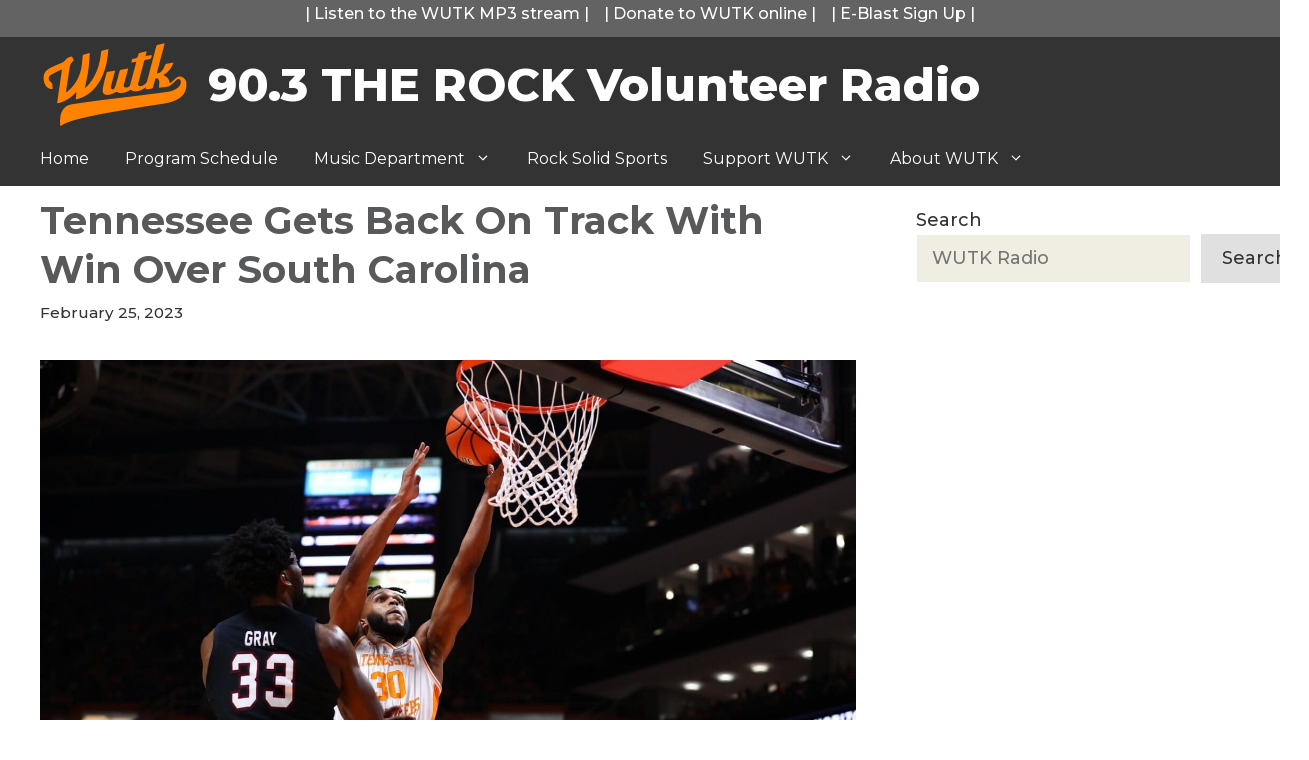

--- FILE ---
content_type: text/css
request_url: https://wutkradio.com/wp-content/uploads/generatepress/style.min.css?ver=1762467286
body_size: 2811
content:
body{background-color:var(--base-2);color:var(--smokey-x);}a{color:var(--globe);}a:hover, a:focus{text-decoration:underline;}.entry-title a, .site-branding a, a.button, .wp-block-button__link, .main-navigation a{text-decoration:none;}a:hover, a:focus, a:active{color:var(--ut-orange);}.grid-container{max-width:1300px;}.wp-block-group__inner-container{max-width:1300px;margin-left:auto;margin-right:auto;}.site-header .header-image{width:150px;}.generate-back-to-top{font-size:20px;border-radius:3px;position:fixed;bottom:30px;right:30px;line-height:40px;width:40px;text-align:center;z-index:10;transition:opacity 300ms ease-in-out;opacity:0.1;transform:translateY(1000px);}.generate-back-to-top__show{opacity:1;transform:translateY(0);}:root{--white:#ffffff;--smokey-gray:#58595B;--smokey-x:#333333;--globe:#006C93;--ut-orange:#ff8200;--valley:#579584;--entertainment:#8974f1;--gray-1:#f6f6f6;--gray-2:#e0e0e0;--gray-3:#cacaca;--limestone:#f0ede3;--rock:#a7a9ac;--leconte:#8D2048;--buckskin:#705550;}:root .has-white-color{color:var(--white);}:root .has-white-background-color{background-color:var(--white);}:root .has-smokey-gray-color{color:var(--smokey-gray);}:root .has-smokey-gray-background-color{background-color:var(--smokey-gray);}:root .has-smokey-x-color{color:var(--smokey-x);}:root .has-smokey-x-background-color{background-color:var(--smokey-x);}:root .has-globe-color{color:var(--globe);}:root .has-globe-background-color{background-color:var(--globe);}:root .has-ut-orange-color{color:var(--ut-orange);}:root .has-ut-orange-background-color{background-color:var(--ut-orange);}:root .has-valley-color{color:var(--valley);}:root .has-valley-background-color{background-color:var(--valley);}:root .has-entertainment-color{color:var(--entertainment);}:root .has-entertainment-background-color{background-color:var(--entertainment);}:root .has-gray-1-color{color:var(--gray-1);}:root .has-gray-1-background-color{background-color:var(--gray-1);}:root .has-gray-2-color{color:var(--gray-2);}:root .has-gray-2-background-color{background-color:var(--gray-2);}:root .has-gray-3-color{color:var(--gray-3);}:root .has-gray-3-background-color{background-color:var(--gray-3);}:root .has-limestone-color{color:var(--limestone);}:root .has-limestone-background-color{background-color:var(--limestone);}:root .has-rock-color{color:var(--rock);}:root .has-rock-background-color{background-color:var(--rock);}:root .has-leconte-color{color:var(--leconte);}:root .has-leconte-background-color{background-color:var(--leconte);}:root .has-buckskin-color{color:var(--buckskin);}:root .has-buckskin-background-color{background-color:var(--buckskin);}body, button, input, select, textarea{font-family:Montserrat, sans-serif;font-weight:500;text-transform:initial;font-style:normal;text-decoration:none;font-size:18px;}body{line-height:1.6em;}.main-title{font-family:Montserrat, sans-serif;font-weight:800;text-transform:initial;font-size:46px;}@media (max-width:768px){.main-title{font-size:44px;}}.site-description{font-family:Montserrat, sans-serif;font-weight:600;text-transform:uppercase;font-size:15px;letter-spacing:0.08em;}@media (max-width:768px){.site-description{font-size:14px;}}.main-navigation a, .main-navigation .menu-toggle, .main-navigation .menu-bar-items{font-family:Montserrat, sans-serif;font-size:16px;}.widget-title{font-family:Montserrat, sans-serif;font-weight:bold;text-transform:uppercase;font-size:20px;}h1.entry-title{font-family:Montserrat, sans-serif;font-weight:700;font-size:38px;}.site-info{font-size:16px;}h1{font-family:Montserrat, sans-serif;font-weight:700;font-size:42px;line-height:1.3em;}h2{font-family:Montserrat, sans-serif;font-weight:700;font-size:30px;line-height:1.3em;}@media (max-width:768px){h2{font-size:28px;}}h3{font-family:Montserrat, sans-serif;font-weight:500;font-size:26px;line-height:1.3;}h4{font-family:Montserrat, sans-serif;font-weight:500;font-size:20px;line-height:1.3em;}h5{font-family:Montserrat, sans-serif;font-weight:500;font-size:18px;line-height:1.3em;}h6{font-family:Montserrat, sans-serif;font-weight:500;font-size:16px;line-height:1.3em;}.top-bar{font-family:Montserrat, sans-serif;font-weight:500;font-size:16px;}.top-bar{background-color:#636363;color:#ffffff;}.top-bar a{color:#ffffff;}.top-bar a:hover{color:var(--ut-orange);}.site-header{background-color:var(--smokey-x);color:var(--white);}.site-header a{color:var(--ut-orange);}.site-header a:hover{color:var(--white);}.main-title a,.main-title a:hover{color:var(--white);}.site-description{color:var(--white);}.mobile-menu-control-wrapper .menu-toggle,.mobile-menu-control-wrapper .menu-toggle:hover,.mobile-menu-control-wrapper .menu-toggle:focus,.has-inline-mobile-toggle #site-navigation.toggled{background-color:rgba(0, 0, 0, 0.02);}.main-navigation,.main-navigation ul ul{background-color:var(--smokey-x);}.main-navigation .main-nav ul li a, .main-navigation .menu-toggle, .main-navigation .menu-bar-items{color:var(--white);}.main-navigation .main-nav ul li:not([class*="current-menu-"]):hover > a, .main-navigation .main-nav ul li:not([class*="current-menu-"]):focus > a, .main-navigation .main-nav ul li.sfHover:not([class*="current-menu-"]) > a, .main-navigation .menu-bar-item:hover > a, .main-navigation .menu-bar-item.sfHover > a{color:var(--gray-2);background-color:var(--ut-orange);}button.menu-toggle:hover,button.menu-toggle:focus{color:var(--white);}.main-navigation .main-nav ul li[class*="current-menu-"] > a{color:var(--smokey-x);background-color:var(--white);}.navigation-search input[type="search"],.navigation-search input[type="search"]:active, .navigation-search input[type="search"]:focus, .main-navigation .main-nav ul li.search-item.active > a, .main-navigation .menu-bar-items .search-item.active > a{color:var(--base);background-color:var(--contrast-3);opacity:1;}.main-navigation ul ul{background-color:var(--smokey-gray);}.main-navigation .main-nav ul ul li a{color:var(--white);}.main-navigation .main-nav ul ul li:not([class*="current-menu-"]):hover > a,.main-navigation .main-nav ul ul li:not([class*="current-menu-"]):focus > a, .main-navigation .main-nav ul ul li.sfHover:not([class*="current-menu-"]) > a{color:var(--gray-2);background-color:var(--ut-orange);}.main-navigation .main-nav ul ul li[class*="current-menu-"] > a{color:var(--smokey-x);background-color:var(--white);}.separate-containers .inside-article, .separate-containers .comments-area, .separate-containers .page-header, .one-container .container, .separate-containers .paging-navigation, .inside-page-header{color:var(--smokey-x);background-color:var(--white);}.inside-article a,.paging-navigation a,.comments-area a,.page-header a{color:var(--globe);}.inside-article a:hover,.paging-navigation a:hover,.comments-area a:hover,.page-header a:hover{color:var(--ut-orange);}.entry-header h1,.page-header h1{color:var(--smokey-gray);}.entry-title a{color:var(--smokey-gray);}.entry-title a:hover{color:var(--smokey-gray);}.entry-meta{color:var(--smokey-x);}.entry-meta a{color:var(--globe);}.entry-meta a:hover{color:var(--ut-orange);}h1{color:var(--smokey-gray);}h2{color:var(--smokey-gray);}h3{color:var(--smokey-gray);}h4{color:var(--smokey-gray);}h5{color:var(--smokey-gray);}h6{color:var(--smokey-gray);}.sidebar .widget{color:var(--base-2);background-color:var(--contrast-3);}.sidebar .widget a{color:var(--base-2);}.footer-widgets{color:var(--white);background-color:var(--smokey-gray);}.footer-widgets a{color:var(--white);}.footer-widgets a:hover{color:var(--ut-orange);}.footer-widgets .widget-title{color:var(--white);}.site-info{color:var(--white);background-color:var(--smokey-x);}.site-info a{color:var(--contrast-5);}.site-info a:hover{color:var(--ut-orange);}.footer-bar .widget_nav_menu .current-menu-item a{color:var(--ut-orange);}input[type="text"],input[type="email"],input[type="url"],input[type="password"],input[type="search"],input[type="tel"],input[type="number"],textarea,select{color:var(--smokey-gray);background-color:var(--limestone);border-color:var(--white);}input[type="text"]:focus,input[type="email"]:focus,input[type="url"]:focus,input[type="password"]:focus,input[type="search"]:focus,input[type="tel"]:focus,input[type="number"]:focus,textarea:focus,select:focus{color:var(--smokey-x);background-color:var(--white);border-color:var(--white);}button,html input[type="button"],input[type="reset"],input[type="submit"],a.button,a.wp-block-button__link:not(.has-background){color:var(--smokey-x);background-color:var(--gray-2);}button:hover,html input[type="button"]:hover,input[type="reset"]:hover,input[type="submit"]:hover,a.button:hover,button:focus,html input[type="button"]:focus,input[type="reset"]:focus,input[type="submit"]:focus,a.button:focus,a.wp-block-button__link:not(.has-background):active,a.wp-block-button__link:not(.has-background):focus,a.wp-block-button__link:not(.has-background):hover{color:var(--limestone);background-color:var(--ut-orange);}a.generate-back-to-top{background-color:var(--contrast-2);color:var(--base-2);}a.generate-back-to-top:hover,a.generate-back-to-top:focus{background-color:var(--contrast-3);color:var(--base-2);}:root{--gp-search-modal-bg-color:var(--ut-orange);--gp-search-modal-text-color:var(--white);--gp-search-modal-overlay-bg-color:rgba(0,0,0,0.2);}@media (max-width: 950px){.main-navigation .menu-bar-item:hover > a, .main-navigation .menu-bar-item.sfHover > a{background:none;color:var(--white);}}.inside-top-bar{padding:0px 10px 0px 10px;}.inside-header{padding:5px 40px 5px 40px;}.nav-below-header .main-navigation .inside-navigation.grid-container, .nav-above-header .main-navigation .inside-navigation.grid-container{padding:0px 22px 0px 22px;}.separate-containers .inside-article, .separate-containers .comments-area, .separate-containers .page-header, .separate-containers .paging-navigation, .one-container .site-content, .inside-page-header{padding:10px 40px 40px 40px;}.site-main .wp-block-group__inner-container{padding:10px 40px 40px 40px;}.separate-containers .paging-navigation{padding-top:20px;padding-bottom:20px;}.entry-content .alignwide, body:not(.no-sidebar) .entry-content .alignfull{margin-left:-40px;width:calc(100% + 80px);max-width:calc(100% + 80px);}.sidebar .widget, .page-header, .widget-area .main-navigation, .site-main > *{margin-bottom:0px;}.separate-containers .site-main{margin:0px;}.both-right .inside-left-sidebar,.both-left .inside-left-sidebar{margin-right:0px;}.both-right .inside-right-sidebar,.both-left .inside-right-sidebar{margin-left:0px;}.separate-containers .featured-image{margin-top:0px;}.separate-containers .inside-right-sidebar, .separate-containers .inside-left-sidebar{margin-top:0px;margin-bottom:0px;}.main-navigation .main-nav ul li a,.menu-toggle,.main-navigation .menu-bar-item > a{padding-left:18px;padding-right:18px;line-height:54px;}.main-navigation .main-nav ul ul li a{padding:10px 18px 10px 18px;}.navigation-search input[type="search"]{height:54px;}.rtl .menu-item-has-children .dropdown-menu-toggle{padding-left:18px;}.menu-item-has-children .dropdown-menu-toggle{padding-right:18px;}.rtl .main-navigation .main-nav ul li.menu-item-has-children > a{padding-right:18px;}.widget-area .widget{padding:20px;}.inside-site-info{padding:30px 40px 30px 40px;}@media (max-width:768px){.separate-containers .inside-article, .separate-containers .comments-area, .separate-containers .page-header, .separate-containers .paging-navigation, .one-container .site-content, .inside-page-header{padding:40px 30px 40px 30px;}.site-main .wp-block-group__inner-container{padding:40px 30px 40px 30px;}.inside-top-bar{padding-right:30px;padding-left:30px;}.inside-header{padding-top:40px;padding-right:30px;padding-bottom:40px;padding-left:30px;}.widget-area .widget{padding-top:30px;padding-right:30px;padding-bottom:30px;padding-left:30px;}.footer-widgets-container{padding-top:30px;padding-right:30px;padding-bottom:30px;padding-left:30px;}.inside-site-info{padding-right:30px;padding-left:30px;}.entry-content .alignwide, body:not(.no-sidebar) .entry-content .alignfull{margin-left:-30px;width:calc(100% + 60px);max-width:calc(100% + 60px);}.one-container .site-main .paging-navigation{margin-bottom:0px;}}body{background-image:url('https://wutkradio.com/wp-content/uploads/2023/08/powert.png');background-repeat:no-repeat;background-attachment:fixed;background-position:center bottom;}.site-header{background-repeat:no-repeat;background-size:contain;background-position:right top;}.main-navigation, .main-navigation .menu-toggle{background-repeat:repeat-x;}.main-navigation .main-nav > ul > li > a{background-repeat:no-repeat;}.footer-widgets{background-repeat:no-repeat;}.site-info{background-image:url('https://wutkradio.com/wp-content/uploads/2023/08/2023-wutk-smokey-logo-512px.png');background-repeat:no-repeat;background-size:contain;}.main-navigation .main-nav ul li a,.menu-toggle,.main-navigation .menu-bar-item > a{transition: line-height 300ms ease}.main-navigation.toggled .main-nav > ul{background-color: var(--smokey-x)}.sticky-enabled .gen-sidebar-nav.is_stuck .main-navigation {margin-bottom: 0px;}.sticky-enabled .gen-sidebar-nav.is_stuck {z-index: 500;}.sticky-enabled .main-navigation.is_stuck {box-shadow: 0 2px 2px -2px rgba(0, 0, 0, .2);}.navigation-stick:not(.gen-sidebar-nav) {left: 0;right: 0;width: 100% !important;}.both-sticky-menu .main-navigation:not(#mobile-header).toggled .main-nav > ul,.mobile-sticky-menu .main-navigation:not(#mobile-header).toggled .main-nav > ul,.mobile-header-sticky #mobile-header.toggled .main-nav > ul {position: absolute;left: 0;right: 0;z-index: 999;}.nav-float-right .navigation-stick {width: 100% !important;left: 0;}.nav-float-right .navigation-stick .navigation-branding {margin-right: auto;}.main-navigation.has-sticky-branding:not(.grid-container) .inside-navigation:not(.grid-container) .navigation-branding{margin-left: 10px;}.main-navigation.navigation-stick.has-sticky-branding .inside-navigation.grid-container{padding-left:40px;padding-right:40px;}@media (max-width:768px){.main-navigation.navigation-stick.has-sticky-branding .inside-navigation.grid-container{padding-left:0;padding-right:0;}}